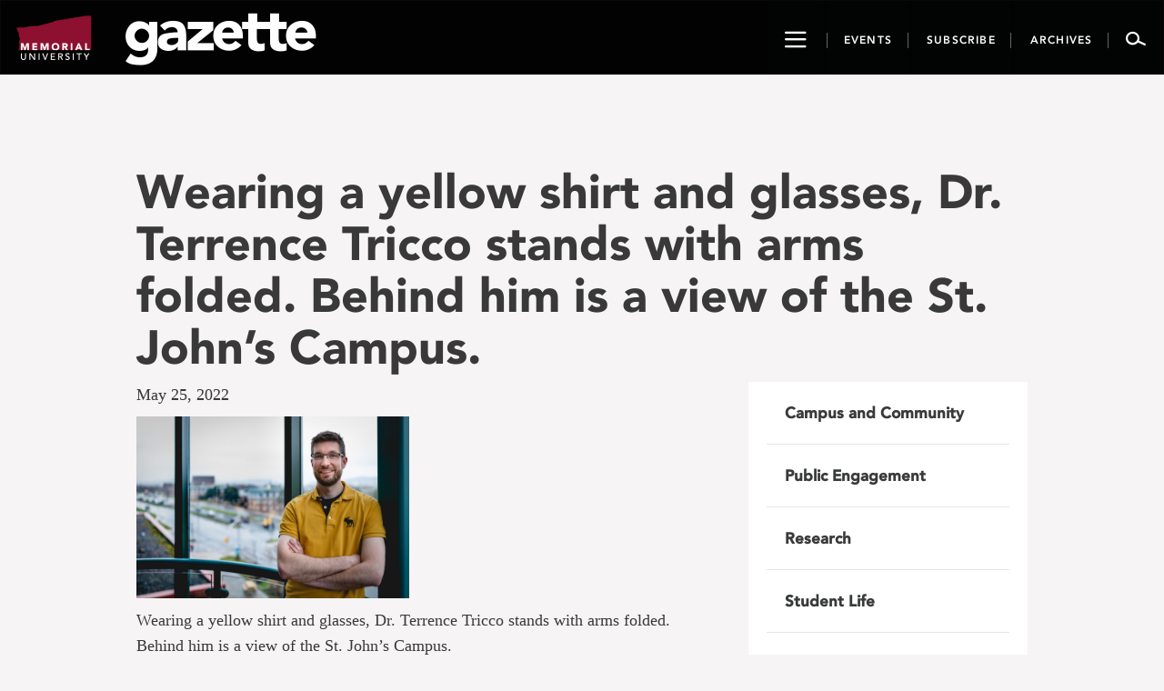

--- FILE ---
content_type: text/html; charset=UTF-8
request_url: https://gazette.mun.ca/research/innovative-partnership/attachment/220506-1448-terrence-tricco-1236/
body_size: 12200
content:
<!DOCTYPE html>
<html lang="en-CA">
<head >
    <meta charset="UTF-8"/>
    <meta http-equiv="X-UA-Compatible" content="IE=edge">
    <meta name="viewport" content="width=device-width, initial-scale=1.0">
    <link rel="pingback" href="https://gazette.mun.ca/xmlrpc.php"/>
	<meta name="author" content="jeffg"><meta name='robots' content='index, follow, max-image-preview:large, max-snippet:-1, max-video-preview:-1' />
	<style>img:is([sizes="auto" i], [sizes^="auto," i]) { contain-intrinsic-size: 3000px 1500px }</style>
	
<!-- Google Tag Manager for WordPress by gtm4wp.com -->
<script data-cfasync="false" data-pagespeed-no-defer>
	var gtm4wp_datalayer_name = "dataLayer";
	var dataLayer = dataLayer || [];
</script>
<!-- End Google Tag Manager for WordPress by gtm4wp.com -->
	<!-- This site is optimized with the Yoast SEO plugin v24.9 - https://yoast.com/wordpress/plugins/seo/ -->
	<title>Wearing a yellow shirt and glasses, Dr. Terrence Tricco stands with arms folded. Behind him is a view of the St. John&#039;s Campus. - Gazette - Memorial University of Newfoundland</title>
	<link rel="canonical" href="https://gazette.mun.ca/research/innovative-partnership/attachment/220506-1448-terrence-tricco-1236/" />
	<meta property="og:locale" content="en_US" />
	<meta property="og:type" content="article" />
	<meta property="og:title" content="Wearing a yellow shirt and glasses, Dr. Terrence Tricco stands with arms folded. Behind him is a view of the St. John&#039;s Campus. - Gazette - Memorial University of Newfoundland" />
	<meta property="og:description" content="Dr. Terrence Tricco" />
	<meta property="og:url" content="https://gazette.mun.ca/research/innovative-partnership/attachment/220506-1448-terrence-tricco-1236/" />
	<meta property="og:site_name" content="Gazette - Memorial University of Newfoundland" />
	<meta property="article:publisher" content="https://www.facebook.com/MemorialUniversity/" />
	<meta property="article:modified_time" content="2022-05-25T12:33:44+00:00" />
	<meta property="og:image" content="https://gazette.mun.ca/research/innovative-partnership/attachment/220506-1448-terrence-tricco-1236" />
	<meta property="og:image:width" content="2560" />
	<meta property="og:image:height" content="1707" />
	<meta property="og:image:type" content="image/jpeg" />
	<meta name="twitter:card" content="summary_large_image" />
	<meta name="twitter:site" content="@MemorialU" />
	<script type="application/ld+json" class="yoast-schema-graph">{"@context":"https://schema.org","@graph":[{"@type":"WebPage","@id":"https://gazette.mun.ca/research/innovative-partnership/attachment/220506-1448-terrence-tricco-1236/","url":"https://gazette.mun.ca/research/innovative-partnership/attachment/220506-1448-terrence-tricco-1236/","name":"Wearing a yellow shirt and glasses, Dr. Terrence Tricco stands with arms folded. Behind him is a view of the St. John's Campus. - Gazette - Memorial University of Newfoundland","isPartOf":{"@id":"https://gazette.mun.ca/#website"},"primaryImageOfPage":{"@id":"https://gazette.mun.ca/research/innovative-partnership/attachment/220506-1448-terrence-tricco-1236/#primaryimage"},"image":{"@id":"https://gazette.mun.ca/research/innovative-partnership/attachment/220506-1448-terrence-tricco-1236/#primaryimage"},"thumbnailUrl":"https://i0.wp.com/gazette.mun.ca/wp-content/uploads/2022/05/220506-1448-terrence-tricco-1236-scaled.jpg?fit=2560%2C1707&quality=100&ssl=1","datePublished":"2022-05-25T12:30:50+00:00","dateModified":"2022-05-25T12:33:44+00:00","breadcrumb":{"@id":"https://gazette.mun.ca/research/innovative-partnership/attachment/220506-1448-terrence-tricco-1236/#breadcrumb"},"inLanguage":"en-CA","potentialAction":[{"@type":"ReadAction","target":["https://gazette.mun.ca/research/innovative-partnership/attachment/220506-1448-terrence-tricco-1236/"]}]},{"@type":"ImageObject","inLanguage":"en-CA","@id":"https://gazette.mun.ca/research/innovative-partnership/attachment/220506-1448-terrence-tricco-1236/#primaryimage","url":"https://i0.wp.com/gazette.mun.ca/wp-content/uploads/2022/05/220506-1448-terrence-tricco-1236-scaled.jpg?fit=2560%2C1707&quality=100&ssl=1","contentUrl":"https://i0.wp.com/gazette.mun.ca/wp-content/uploads/2022/05/220506-1448-terrence-tricco-1236-scaled.jpg?fit=2560%2C1707&quality=100&ssl=1"},{"@type":"BreadcrumbList","@id":"https://gazette.mun.ca/research/innovative-partnership/attachment/220506-1448-terrence-tricco-1236/#breadcrumb","itemListElement":[{"@type":"ListItem","position":1,"name":"Home","item":"https://gazette.mun.ca/"},{"@type":"ListItem","position":2,"name":"Innovative partnership","item":"https://gazette.mun.ca/research/innovative-partnership/"},{"@type":"ListItem","position":3,"name":"Wearing a yellow shirt and glasses, Dr. Terrence Tricco stands with arms folded. Behind him is a view of the St. John&#8217;s Campus."}]},{"@type":"WebSite","@id":"https://gazette.mun.ca/#website","url":"https://gazette.mun.ca/","name":"Gazette - Memorial University of Newfoundland","description":"The Gazette is Memorial University’s official news site, featuring news and events from all Memorial campuses.","publisher":{"@id":"https://gazette.mun.ca/#organization"},"potentialAction":[{"@type":"SearchAction","target":{"@type":"EntryPoint","urlTemplate":"https://gazette.mun.ca/?s={search_term_string}"},"query-input":{"@type":"PropertyValueSpecification","valueRequired":true,"valueName":"search_term_string"}}],"inLanguage":"en-CA"},{"@type":"Organization","@id":"https://gazette.mun.ca/#organization","name":"Memorial University of Newfoundland","url":"https://gazette.mun.ca/","logo":{"@type":"ImageObject","inLanguage":"en-CA","@id":"https://gazette.mun.ca/#/schema/logo/image/","url":"https://i0.wp.com/gazette.mun.ca/wp-content/uploads/2019/05/logo.png?fit=365%2C231&quality=100&ssl=1","contentUrl":"https://i0.wp.com/gazette.mun.ca/wp-content/uploads/2019/05/logo.png?fit=365%2C231&quality=100&ssl=1","width":365,"height":231,"caption":"Memorial University of Newfoundland"},"image":{"@id":"https://gazette.mun.ca/#/schema/logo/image/"},"sameAs":["https://www.facebook.com/MemorialUniversity/","https://x.com/MemorialU","https://www.instagram.com/memorialuniversity/","https://www.youtube.com/user/MemorialUVideos"]}]}</script>
	<!-- / Yoast SEO plugin. -->


<link rel='dns-prefetch' href='//maxcdn.bootstrapcdn.com' />
<link rel='dns-prefetch' href='//static.addtoany.com' />
<link rel='dns-prefetch' href='//stats.wp.com' />
<link rel='dns-prefetch' href='//cdnjs.cloudflare.com' />
<link rel='dns-prefetch' href='//ajax.googleapis.com' />
<link rel='preconnect' href='//i0.wp.com' />
<link rel='preconnect' href='//c0.wp.com' />
<link rel="alternate" type="application/rss+xml" title="Gazette - Memorial University of Newfoundland &raquo; Feed" href="https://gazette.mun.ca/feed/" />
<link rel="alternate" type="application/rss+xml" title="Gazette - Memorial University of Newfoundland &raquo; Comments Feed" href="https://gazette.mun.ca/comments/feed/" />
<script type="text/javascript">
/* <![CDATA[ */
window._wpemojiSettings = {"baseUrl":"https:\/\/s.w.org\/images\/core\/emoji\/16.0.1\/72x72\/","ext":".png","svgUrl":"https:\/\/s.w.org\/images\/core\/emoji\/16.0.1\/svg\/","svgExt":".svg","source":{"concatemoji":"https:\/\/gazette.mun.ca\/wp-includes\/js\/wp-emoji-release.min.js?ver=6.8.3"}};
/*! This file is auto-generated */
!function(s,n){var o,i,e;function c(e){try{var t={supportTests:e,timestamp:(new Date).valueOf()};sessionStorage.setItem(o,JSON.stringify(t))}catch(e){}}function p(e,t,n){e.clearRect(0,0,e.canvas.width,e.canvas.height),e.fillText(t,0,0);var t=new Uint32Array(e.getImageData(0,0,e.canvas.width,e.canvas.height).data),a=(e.clearRect(0,0,e.canvas.width,e.canvas.height),e.fillText(n,0,0),new Uint32Array(e.getImageData(0,0,e.canvas.width,e.canvas.height).data));return t.every(function(e,t){return e===a[t]})}function u(e,t){e.clearRect(0,0,e.canvas.width,e.canvas.height),e.fillText(t,0,0);for(var n=e.getImageData(16,16,1,1),a=0;a<n.data.length;a++)if(0!==n.data[a])return!1;return!0}function f(e,t,n,a){switch(t){case"flag":return n(e,"\ud83c\udff3\ufe0f\u200d\u26a7\ufe0f","\ud83c\udff3\ufe0f\u200b\u26a7\ufe0f")?!1:!n(e,"\ud83c\udde8\ud83c\uddf6","\ud83c\udde8\u200b\ud83c\uddf6")&&!n(e,"\ud83c\udff4\udb40\udc67\udb40\udc62\udb40\udc65\udb40\udc6e\udb40\udc67\udb40\udc7f","\ud83c\udff4\u200b\udb40\udc67\u200b\udb40\udc62\u200b\udb40\udc65\u200b\udb40\udc6e\u200b\udb40\udc67\u200b\udb40\udc7f");case"emoji":return!a(e,"\ud83e\udedf")}return!1}function g(e,t,n,a){var r="undefined"!=typeof WorkerGlobalScope&&self instanceof WorkerGlobalScope?new OffscreenCanvas(300,150):s.createElement("canvas"),o=r.getContext("2d",{willReadFrequently:!0}),i=(o.textBaseline="top",o.font="600 32px Arial",{});return e.forEach(function(e){i[e]=t(o,e,n,a)}),i}function t(e){var t=s.createElement("script");t.src=e,t.defer=!0,s.head.appendChild(t)}"undefined"!=typeof Promise&&(o="wpEmojiSettingsSupports",i=["flag","emoji"],n.supports={everything:!0,everythingExceptFlag:!0},e=new Promise(function(e){s.addEventListener("DOMContentLoaded",e,{once:!0})}),new Promise(function(t){var n=function(){try{var e=JSON.parse(sessionStorage.getItem(o));if("object"==typeof e&&"number"==typeof e.timestamp&&(new Date).valueOf()<e.timestamp+604800&&"object"==typeof e.supportTests)return e.supportTests}catch(e){}return null}();if(!n){if("undefined"!=typeof Worker&&"undefined"!=typeof OffscreenCanvas&&"undefined"!=typeof URL&&URL.createObjectURL&&"undefined"!=typeof Blob)try{var e="postMessage("+g.toString()+"("+[JSON.stringify(i),f.toString(),p.toString(),u.toString()].join(",")+"));",a=new Blob([e],{type:"text/javascript"}),r=new Worker(URL.createObjectURL(a),{name:"wpTestEmojiSupports"});return void(r.onmessage=function(e){c(n=e.data),r.terminate(),t(n)})}catch(e){}c(n=g(i,f,p,u))}t(n)}).then(function(e){for(var t in e)n.supports[t]=e[t],n.supports.everything=n.supports.everything&&n.supports[t],"flag"!==t&&(n.supports.everythingExceptFlag=n.supports.everythingExceptFlag&&n.supports[t]);n.supports.everythingExceptFlag=n.supports.everythingExceptFlag&&!n.supports.flag,n.DOMReady=!1,n.readyCallback=function(){n.DOMReady=!0}}).then(function(){return e}).then(function(){var e;n.supports.everything||(n.readyCallback(),(e=n.source||{}).concatemoji?t(e.concatemoji):e.wpemoji&&e.twemoji&&(t(e.twemoji),t(e.wpemoji)))}))}((window,document),window._wpemojiSettings);
/* ]]> */
</script>
<link rel='stylesheet' id='timepiceker-style-css' href='https://gazette.mun.ca/wp-content/themes/memorialgazette/css/timepicker.css?ver=6.8.3' type='text/css' media='all' />
<link rel='stylesheet' id='bootstrap-style-css' href='//maxcdn.bootstrapcdn.com/bootstrap/3.3.7/css/bootstrap.min.css?ver=6.8.3' type='text/css' media='all' />
<link rel='stylesheet' id='font-css' href='https://gazette.mun.ca/wp-content/themes/memorialgazette/css/font.css?ver=6.8.3' type='text/css' media='all' />
<link rel='stylesheet' id='icon-css' href='https://gazette.mun.ca/wp-content/themes/memorialgazette/css/icon.css?ver=6.8.3' type='text/css' media='all' />
<link rel='stylesheet' id='froala-pkg-css' href='https://gazette.mun.ca/wp-content/themes/memorialgazette/includes/froala-editor/css/froala_editor.pkgd.min.css?ver=6.8.3' type='text/css' media='all' />
<link rel='stylesheet' id='font-awesome-css' href='//cdnjs.cloudflare.com/ajax/libs/font-awesome/4.4.0/css/font-awesome.min.css?ver=6.8.3' type='text/css' media='all' />
<link rel='stylesheet' id='main-style-css' href='https://gazette.mun.ca/wp-content/themes/memorialgazette/css/gazette.min.css?ver=6.8.3' type='text/css' media='all' />
<link rel='stylesheet' id='feedback-css' href='https://gazette.mun.ca/wp-content/themes/memorialgazette/includes/feedback/feedback.min.css?ver=6.8.3' type='text/css' media='all' />
<link rel='stylesheet' id='feedback-fonts-css' href='https://gazette.mun.ca/wp-content/themes/memorialgazette/includes/feedback/fonts.css?ver=6.8.3' type='text/css' media='all' />
<link rel='stylesheet' id='print-style-css' href='https://gazette.mun.ca/wp-content/themes/memorialgazette/css/print.css' type='text/css' media='print' />
<link rel='stylesheet' id='sbi_styles-css' href='https://gazette.mun.ca/wp-content/plugins/instagram-feed-pro/css/sbi-styles.min.css?ver=6.5.1' type='text/css' media='all' />
<style id='wp-emoji-styles-inline-css' type='text/css'>

	img.wp-smiley, img.emoji {
		display: inline !important;
		border: none !important;
		box-shadow: none !important;
		height: 1em !important;
		width: 1em !important;
		margin: 0 0.07em !important;
		vertical-align: -0.1em !important;
		background: none !important;
		padding: 0 !important;
	}
</style>
<link rel='stylesheet' id='wp-block-library-css' href='https://c0.wp.com/c/6.8.3/wp-includes/css/dist/block-library/style.min.css' type='text/css' media='all' />
<style id='classic-theme-styles-inline-css' type='text/css'>
/*! This file is auto-generated */
.wp-block-button__link{color:#fff;background-color:#32373c;border-radius:9999px;box-shadow:none;text-decoration:none;padding:calc(.667em + 2px) calc(1.333em + 2px);font-size:1.125em}.wp-block-file__button{background:#32373c;color:#fff;text-decoration:none}
</style>
<link rel='stylesheet' id='mediaelement-css' href='https://c0.wp.com/c/6.8.3/wp-includes/js/mediaelement/mediaelementplayer-legacy.min.css' type='text/css' media='all' />
<link rel='stylesheet' id='wp-mediaelement-css' href='https://c0.wp.com/c/6.8.3/wp-includes/js/mediaelement/wp-mediaelement.min.css' type='text/css' media='all' />
<style id='jetpack-sharing-buttons-style-inline-css' type='text/css'>
.jetpack-sharing-buttons__services-list{display:flex;flex-direction:row;flex-wrap:wrap;gap:0;list-style-type:none;margin:5px;padding:0}.jetpack-sharing-buttons__services-list.has-small-icon-size{font-size:12px}.jetpack-sharing-buttons__services-list.has-normal-icon-size{font-size:16px}.jetpack-sharing-buttons__services-list.has-large-icon-size{font-size:24px}.jetpack-sharing-buttons__services-list.has-huge-icon-size{font-size:36px}@media print{.jetpack-sharing-buttons__services-list{display:none!important}}.editor-styles-wrapper .wp-block-jetpack-sharing-buttons{gap:0;padding-inline-start:0}ul.jetpack-sharing-buttons__services-list.has-background{padding:1.25em 2.375em}
</style>
<style id='global-styles-inline-css' type='text/css'>
:root{--wp--preset--aspect-ratio--square: 1;--wp--preset--aspect-ratio--4-3: 4/3;--wp--preset--aspect-ratio--3-4: 3/4;--wp--preset--aspect-ratio--3-2: 3/2;--wp--preset--aspect-ratio--2-3: 2/3;--wp--preset--aspect-ratio--16-9: 16/9;--wp--preset--aspect-ratio--9-16: 9/16;--wp--preset--color--black: #000000;--wp--preset--color--cyan-bluish-gray: #abb8c3;--wp--preset--color--white: #ffffff;--wp--preset--color--pale-pink: #f78da7;--wp--preset--color--vivid-red: #cf2e2e;--wp--preset--color--luminous-vivid-orange: #ff6900;--wp--preset--color--luminous-vivid-amber: #fcb900;--wp--preset--color--light-green-cyan: #7bdcb5;--wp--preset--color--vivid-green-cyan: #00d084;--wp--preset--color--pale-cyan-blue: #8ed1fc;--wp--preset--color--vivid-cyan-blue: #0693e3;--wp--preset--color--vivid-purple: #9b51e0;--wp--preset--gradient--vivid-cyan-blue-to-vivid-purple: linear-gradient(135deg,rgba(6,147,227,1) 0%,rgb(155,81,224) 100%);--wp--preset--gradient--light-green-cyan-to-vivid-green-cyan: linear-gradient(135deg,rgb(122,220,180) 0%,rgb(0,208,130) 100%);--wp--preset--gradient--luminous-vivid-amber-to-luminous-vivid-orange: linear-gradient(135deg,rgba(252,185,0,1) 0%,rgba(255,105,0,1) 100%);--wp--preset--gradient--luminous-vivid-orange-to-vivid-red: linear-gradient(135deg,rgba(255,105,0,1) 0%,rgb(207,46,46) 100%);--wp--preset--gradient--very-light-gray-to-cyan-bluish-gray: linear-gradient(135deg,rgb(238,238,238) 0%,rgb(169,184,195) 100%);--wp--preset--gradient--cool-to-warm-spectrum: linear-gradient(135deg,rgb(74,234,220) 0%,rgb(151,120,209) 20%,rgb(207,42,186) 40%,rgb(238,44,130) 60%,rgb(251,105,98) 80%,rgb(254,248,76) 100%);--wp--preset--gradient--blush-light-purple: linear-gradient(135deg,rgb(255,206,236) 0%,rgb(152,150,240) 100%);--wp--preset--gradient--blush-bordeaux: linear-gradient(135deg,rgb(254,205,165) 0%,rgb(254,45,45) 50%,rgb(107,0,62) 100%);--wp--preset--gradient--luminous-dusk: linear-gradient(135deg,rgb(255,203,112) 0%,rgb(199,81,192) 50%,rgb(65,88,208) 100%);--wp--preset--gradient--pale-ocean: linear-gradient(135deg,rgb(255,245,203) 0%,rgb(182,227,212) 50%,rgb(51,167,181) 100%);--wp--preset--gradient--electric-grass: linear-gradient(135deg,rgb(202,248,128) 0%,rgb(113,206,126) 100%);--wp--preset--gradient--midnight: linear-gradient(135deg,rgb(2,3,129) 0%,rgb(40,116,252) 100%);--wp--preset--font-size--small: 13px;--wp--preset--font-size--medium: 20px;--wp--preset--font-size--large: 36px;--wp--preset--font-size--x-large: 42px;--wp--preset--spacing--20: 0.44rem;--wp--preset--spacing--30: 0.67rem;--wp--preset--spacing--40: 1rem;--wp--preset--spacing--50: 1.5rem;--wp--preset--spacing--60: 2.25rem;--wp--preset--spacing--70: 3.38rem;--wp--preset--spacing--80: 5.06rem;--wp--preset--shadow--natural: 6px 6px 9px rgba(0, 0, 0, 0.2);--wp--preset--shadow--deep: 12px 12px 50px rgba(0, 0, 0, 0.4);--wp--preset--shadow--sharp: 6px 6px 0px rgba(0, 0, 0, 0.2);--wp--preset--shadow--outlined: 6px 6px 0px -3px rgba(255, 255, 255, 1), 6px 6px rgba(0, 0, 0, 1);--wp--preset--shadow--crisp: 6px 6px 0px rgba(0, 0, 0, 1);}:where(.is-layout-flex){gap: 0.5em;}:where(.is-layout-grid){gap: 0.5em;}body .is-layout-flex{display: flex;}.is-layout-flex{flex-wrap: wrap;align-items: center;}.is-layout-flex > :is(*, div){margin: 0;}body .is-layout-grid{display: grid;}.is-layout-grid > :is(*, div){margin: 0;}:where(.wp-block-columns.is-layout-flex){gap: 2em;}:where(.wp-block-columns.is-layout-grid){gap: 2em;}:where(.wp-block-post-template.is-layout-flex){gap: 1.25em;}:where(.wp-block-post-template.is-layout-grid){gap: 1.25em;}.has-black-color{color: var(--wp--preset--color--black) !important;}.has-cyan-bluish-gray-color{color: var(--wp--preset--color--cyan-bluish-gray) !important;}.has-white-color{color: var(--wp--preset--color--white) !important;}.has-pale-pink-color{color: var(--wp--preset--color--pale-pink) !important;}.has-vivid-red-color{color: var(--wp--preset--color--vivid-red) !important;}.has-luminous-vivid-orange-color{color: var(--wp--preset--color--luminous-vivid-orange) !important;}.has-luminous-vivid-amber-color{color: var(--wp--preset--color--luminous-vivid-amber) !important;}.has-light-green-cyan-color{color: var(--wp--preset--color--light-green-cyan) !important;}.has-vivid-green-cyan-color{color: var(--wp--preset--color--vivid-green-cyan) !important;}.has-pale-cyan-blue-color{color: var(--wp--preset--color--pale-cyan-blue) !important;}.has-vivid-cyan-blue-color{color: var(--wp--preset--color--vivid-cyan-blue) !important;}.has-vivid-purple-color{color: var(--wp--preset--color--vivid-purple) !important;}.has-black-background-color{background-color: var(--wp--preset--color--black) !important;}.has-cyan-bluish-gray-background-color{background-color: var(--wp--preset--color--cyan-bluish-gray) !important;}.has-white-background-color{background-color: var(--wp--preset--color--white) !important;}.has-pale-pink-background-color{background-color: var(--wp--preset--color--pale-pink) !important;}.has-vivid-red-background-color{background-color: var(--wp--preset--color--vivid-red) !important;}.has-luminous-vivid-orange-background-color{background-color: var(--wp--preset--color--luminous-vivid-orange) !important;}.has-luminous-vivid-amber-background-color{background-color: var(--wp--preset--color--luminous-vivid-amber) !important;}.has-light-green-cyan-background-color{background-color: var(--wp--preset--color--light-green-cyan) !important;}.has-vivid-green-cyan-background-color{background-color: var(--wp--preset--color--vivid-green-cyan) !important;}.has-pale-cyan-blue-background-color{background-color: var(--wp--preset--color--pale-cyan-blue) !important;}.has-vivid-cyan-blue-background-color{background-color: var(--wp--preset--color--vivid-cyan-blue) !important;}.has-vivid-purple-background-color{background-color: var(--wp--preset--color--vivid-purple) !important;}.has-black-border-color{border-color: var(--wp--preset--color--black) !important;}.has-cyan-bluish-gray-border-color{border-color: var(--wp--preset--color--cyan-bluish-gray) !important;}.has-white-border-color{border-color: var(--wp--preset--color--white) !important;}.has-pale-pink-border-color{border-color: var(--wp--preset--color--pale-pink) !important;}.has-vivid-red-border-color{border-color: var(--wp--preset--color--vivid-red) !important;}.has-luminous-vivid-orange-border-color{border-color: var(--wp--preset--color--luminous-vivid-orange) !important;}.has-luminous-vivid-amber-border-color{border-color: var(--wp--preset--color--luminous-vivid-amber) !important;}.has-light-green-cyan-border-color{border-color: var(--wp--preset--color--light-green-cyan) !important;}.has-vivid-green-cyan-border-color{border-color: var(--wp--preset--color--vivid-green-cyan) !important;}.has-pale-cyan-blue-border-color{border-color: var(--wp--preset--color--pale-cyan-blue) !important;}.has-vivid-cyan-blue-border-color{border-color: var(--wp--preset--color--vivid-cyan-blue) !important;}.has-vivid-purple-border-color{border-color: var(--wp--preset--color--vivid-purple) !important;}.has-vivid-cyan-blue-to-vivid-purple-gradient-background{background: var(--wp--preset--gradient--vivid-cyan-blue-to-vivid-purple) !important;}.has-light-green-cyan-to-vivid-green-cyan-gradient-background{background: var(--wp--preset--gradient--light-green-cyan-to-vivid-green-cyan) !important;}.has-luminous-vivid-amber-to-luminous-vivid-orange-gradient-background{background: var(--wp--preset--gradient--luminous-vivid-amber-to-luminous-vivid-orange) !important;}.has-luminous-vivid-orange-to-vivid-red-gradient-background{background: var(--wp--preset--gradient--luminous-vivid-orange-to-vivid-red) !important;}.has-very-light-gray-to-cyan-bluish-gray-gradient-background{background: var(--wp--preset--gradient--very-light-gray-to-cyan-bluish-gray) !important;}.has-cool-to-warm-spectrum-gradient-background{background: var(--wp--preset--gradient--cool-to-warm-spectrum) !important;}.has-blush-light-purple-gradient-background{background: var(--wp--preset--gradient--blush-light-purple) !important;}.has-blush-bordeaux-gradient-background{background: var(--wp--preset--gradient--blush-bordeaux) !important;}.has-luminous-dusk-gradient-background{background: var(--wp--preset--gradient--luminous-dusk) !important;}.has-pale-ocean-gradient-background{background: var(--wp--preset--gradient--pale-ocean) !important;}.has-electric-grass-gradient-background{background: var(--wp--preset--gradient--electric-grass) !important;}.has-midnight-gradient-background{background: var(--wp--preset--gradient--midnight) !important;}.has-small-font-size{font-size: var(--wp--preset--font-size--small) !important;}.has-medium-font-size{font-size: var(--wp--preset--font-size--medium) !important;}.has-large-font-size{font-size: var(--wp--preset--font-size--large) !important;}.has-x-large-font-size{font-size: var(--wp--preset--font-size--x-large) !important;}
:where(.wp-block-post-template.is-layout-flex){gap: 1.25em;}:where(.wp-block-post-template.is-layout-grid){gap: 1.25em;}
:where(.wp-block-columns.is-layout-flex){gap: 2em;}:where(.wp-block-columns.is-layout-grid){gap: 2em;}
:root :where(.wp-block-pullquote){font-size: 1.5em;line-height: 1.6;}
</style>
<link rel='stylesheet' id='justifiedGallery-css' href='https://gazette.mun.ca/wp-content/plugins/flickr-justified-gallery/css/justifiedGallery.min.css?ver=v3.6' type='text/css' media='all' />
<link rel='stylesheet' id='flickrJustifiedGalleryWPPlugin-css' href='https://gazette.mun.ca/wp-content/plugins/flickr-justified-gallery/css/flickrJustifiedGalleryWPPlugin.css?ver=v3.6' type='text/css' media='all' />
<link rel='stylesheet' id='colorbox-css' href='https://gazette.mun.ca/wp-content/plugins/flickr-justified-gallery/lightboxes/colorbox/colorbox.css?ver=6.8.3' type='text/css' media='all' />
<link rel='stylesheet' id='swipebox-css' href='https://gazette.mun.ca/wp-content/plugins/flickr-justified-gallery/lightboxes/swipebox/css/swipebox.min.css?ver=6.8.3' type='text/css' media='all' />
<link rel='stylesheet' id='photoEssayStyle-css' href='https://gazette.mun.ca/wp-content/plugins/gazette-photo-essay/css/style.css?ver=6.8.3' type='text/css' media='all' />
<link rel='stylesheet' id='dashicons-css' href='https://c0.wp.com/c/6.8.3/wp-includes/css/dashicons.min.css' type='text/css' media='all' />
<link rel='stylesheet' id='jquery-style-css' href='//ajax.googleapis.com/ajax/libs/jqueryui/1.8.2/themes/smoothness/jquery-ui.css?ver=6.8.3' type='text/css' media='all' />
<link rel='stylesheet' id='addtoany-css' href='https://gazette.mun.ca/wp-content/plugins/add-to-any/addtoany.min.css?ver=1.16' type='text/css' media='all' />
<script type="text/javascript" src="https://c0.wp.com/c/6.8.3/wp-includes/js/jquery/jquery.min.js" id="jquery-core-js"></script>
<script type="text/javascript" src="https://c0.wp.com/c/6.8.3/wp-includes/js/jquery/jquery-migrate.min.js" id="jquery-migrate-js"></script>
<script type="text/javascript" id="addtoany-core-js-before">
/* <![CDATA[ */
window.a2a_config=window.a2a_config||{};a2a_config.callbacks=[];a2a_config.overlays=[];a2a_config.templates={};a2a_localize = {
	Share: "Share",
	Save: "Save",
	Subscribe: "Subscribe",
	Email: "Email",
	Bookmark: "Bookmark",
	ShowAll: "Show All",
	ShowLess: "Show less",
	FindServices: "Find service(s)",
	FindAnyServiceToAddTo: "Instantly find any service to add to",
	PoweredBy: "Powered by",
	ShareViaEmail: "Share via email",
	SubscribeViaEmail: "Subscribe via email",
	BookmarkInYourBrowser: "Bookmark in your browser",
	BookmarkInstructions: "Press Ctrl+D or \u2318+D to bookmark this page",
	AddToYourFavorites: "Add to your favourites",
	SendFromWebOrProgram: "Send from any email address or email program",
	EmailProgram: "Email program",
	More: "More&#8230;",
	ThanksForSharing: "Thanks for sharing!",
	ThanksForFollowing: "Thanks for following!"
};
/* ]]> */
</script>
<script type="text/javascript" defer src="https://static.addtoany.com/menu/page.js" id="addtoany-core-js"></script>
<script type="text/javascript" defer src="https://gazette.mun.ca/wp-content/plugins/add-to-any/addtoany.min.js?ver=1.1" id="addtoany-jquery-js"></script>
<link rel="https://api.w.org/" href="https://gazette.mun.ca/wp-json/" /><link rel="alternate" title="JSON" type="application/json" href="https://gazette.mun.ca/wp-json/wp/v2/media/68435" /><link rel="EditURI" type="application/rsd+xml" title="RSD" href="https://gazette.mun.ca/xmlrpc.php?rsd" />
<meta name="generator" content="WordPress 6.8.3" />
<link rel='shortlink' href='https://gazette.mun.ca/?p=68435' />
<link rel="alternate" title="oEmbed (JSON)" type="application/json+oembed" href="https://gazette.mun.ca/wp-json/oembed/1.0/embed?url=https%3A%2F%2Fgazette.mun.ca%2Fresearch%2Finnovative-partnership%2Fattachment%2F220506-1448-terrence-tricco-1236%2F" />
<link rel="alternate" title="oEmbed (XML)" type="text/xml+oembed" href="https://gazette.mun.ca/wp-json/oembed/1.0/embed?url=https%3A%2F%2Fgazette.mun.ca%2Fresearch%2Finnovative-partnership%2Fattachment%2F220506-1448-terrence-tricco-1236%2F&#038;format=xml" />
	<style>img#wpstats{display:none}</style>
		
<!-- Google Tag Manager for WordPress by gtm4wp.com -->
<!-- GTM Container placement set to manual -->
<script data-cfasync="false" data-pagespeed-no-defer type="text/javascript">
	var dataLayer_content = {"pageTitle":"Wearing a yellow shirt and glasses, Dr. Terrence Tricco stands with arms folded. Behind him is a view of the St. John&#039;s Campus. - Gazette - Memorial University of Newfoundland","pagePostType":"attachment","pagePostType2":"single-attachment","pagePostAuthor":"Jeff Green","browserName":"","browserVersion":"","browserEngineName":"","browserEngineVersion":"","osName":"","osVersion":"","deviceType":"bot","deviceManufacturer":"","deviceModel":""};
	dataLayer.push( dataLayer_content );
</script>
<script data-cfasync="false">
(function(w,d,s,l,i){w[l]=w[l]||[];w[l].push({'gtm.start':
new Date().getTime(),event:'gtm.js'});var f=d.getElementsByTagName(s)[0],
j=d.createElement(s),dl=l!='dataLayer'?'&l='+l:'';j.async=true;j.src=
'//www.googletagmanager.com/gtm.'+'js?id='+i+dl;f.parentNode.insertBefore(j,f);
})(window,document,'script','dataLayer','GTM-TB37L6');
</script>
<!-- End Google Tag Manager -->
<!-- End Google Tag Manager for WordPress by gtm4wp.com --><link rel="icon" href="https://i0.wp.com/gazette.mun.ca/wp-content/uploads/2020/05/favicon-32x32-1.png?fit=32%2C32&#038;quality=100&#038;ssl=1" sizes="32x32" />
<link rel="icon" href="https://i0.wp.com/gazette.mun.ca/wp-content/uploads/2020/05/favicon-32x32-1.png?fit=32%2C32&#038;quality=100&#038;ssl=1" sizes="192x192" />
<link rel="apple-touch-icon" href="https://i0.wp.com/gazette.mun.ca/wp-content/uploads/2020/05/favicon-32x32-1.png?fit=32%2C32&#038;quality=100&#038;ssl=1" />
<meta name="msapplication-TileImage" content="https://i0.wp.com/gazette.mun.ca/wp-content/uploads/2020/05/favicon-32x32-1.png?fit=32%2C32&#038;quality=100&#038;ssl=1" />
</head>

<body class="attachment wp-singular attachment-template-default single single-attachment postid-68435 attachmentid-68435 attachment-jpeg wp-theme-memorialgazette">

<!-- GTM Container placement set to manual -->
<!-- Google Tag Manager (noscript) -->
				<noscript><iframe src="https://www.googletagmanager.com/ns.html?id=GTM-TB37L6" height="0" width="0" style="display:none;visibility:hidden" aria-hidden="true"></iframe></noscript>
<!-- End Google Tag Manager (noscript) --><i class="p-m-logo"></i>
<i class="p-g-logo"></i>
<a class="sr-only" href="#story">Go to page content</a>

<nav id="navbar-go" class="navbar navbar-default navbar-inverse">
    <div class="container-fluid">
        <div class="navbar-header">
            <button type="button" class="showNav navControl navbar-btn navbar-toggle navbar-toggle-mobile">
                <span class="sr-only">Toggle navigation</span>
                <span class="icon-hamburger2"></span>
            </button>
            <a class="navbar-brand icon-munlogo-a" href="http://www.mun.ca" target="_blank">
                <span class="icon-munlogo"></span>
            </a>
            <a class="navbar-brand munlogo-desktop" href="http://www.mun.ca" target="_blank"></a>
            <a class="navbar-brand icon-gazette-a" href="https://gazette.mun.ca">
                <span class="icon-gazette"></span>
            </a>
            <button type="button" class="navbar-btn navbar-search navbar-search-mobile navControl">
                <span class="icon-search2"></span>
            </button>
            <div class="desktop-btn">
                <button type="button" data-target="#navbar-go-collapse"
                        class="showNav navControl navbar-btn ">
                    <span class="sr-only">Toggle navigation</span>
                    <span class="icon-hamburger2"></span>
                </button>
                <a href="https://gazette.mun.ca/events/">
                    <button type="button" class="navbar-btn nb-event">

                        <span class="header-button-text events-button-text">Events</span>

                    </button>
                </a>
                <a href="https://gazette.mun.ca/subscribe/">
                    <button type="button" class="navbar-btn nb-subscribe">

                        <span class="header-button-text">Subscribe</span>

                    </button>
                </a>
                <a href="https://gazette.mun.ca/archives">
                    <button type="button" class="navbar-btn nb-archive">

                        <span class="header-button-text">Archives</span>

                    </button>
                </a>
                <button type="button" class="navbar-btn navbar-search navControl">
                    <span class="icon-search2"></span>
                </button>
            </div>
        </div>


    </div>
</nav>

<div id="navbar-go-search" class="closed">
    <div class="container drop-container" id="drop-search-container">
        <div class="row">
            <div class="col-sm-6 col-sm-offset-3">
                <div class="search-container">
					<form role="search" method="get" class="search-form" action="https://gazette.mun.ca/">
				<label>
					<span class="screen-reader-text">Search for:</span>
					<input type="search" class="search-field" placeholder="Search &hellip;" value="" name="s" />
				</label>
				<input type="submit" class="search-submit" value="Search" />
			</form>                    <span class="search-help">Enter to Search</span>
                </div>
            </div>
        </div>
    </div>
    <div class="container drop-container" id="drop-nav-container">

        <a class="sr-only showNav " href="#">Close Navigation</a>
        <div class="row">
            <div class="col-md-4 col-sm-4">
                <span>News</span>

				<div class="menu-top-news-container"><ul id="menu-top-news" class="menu"><li id="menu-item-175" class="menu-item menu-item-type-post_type menu-item-object-page menu-item-has-children menu-item-175"><a href="https://gazette.mun.ca/campus-and-community/">Campus and Community</a>
<ul class="sub-menu">
	<li id="menu-item-813" class="menu-item menu-item-type-post_type menu-item-object-page menu-item-813"><a href="https://gazette.mun.ca/campus-and-community/employee-news/">Employee News</a></li>
	<li id="menu-item-178" class="menu-item menu-item-type-post_type menu-item-object-page menu-item-178"><a href="https://gazette.mun.ca/campus-and-community/obituaries/">Obituaries</a></li>
</ul>
</li>
<li id="menu-item-180" class="menu-item menu-item-type-post_type menu-item-object-page menu-item-180"><a href="https://gazette.mun.ca/public-engagement/">Public Engagement</a></li>
<li id="menu-item-181" class="menu-item menu-item-type-post_type menu-item-object-page menu-item-has-children menu-item-181"><a href="https://gazette.mun.ca/research/">Research</a>
<ul class="sub-menu">
	<li id="menu-item-3607" class="menu-item menu-item-type-post_type menu-item-object-page menu-item-3607"><a href="https://gazette.mun.ca/research/books-at-memorial/">Books at Memorial</a></li>
</ul>
</li>
<li id="menu-item-33590" class="menu-item menu-item-type-post_type menu-item-object-page menu-item-33590"><a href="https://gazette.mun.ca/special-features/">Special Features</a></li>
<li id="menu-item-182" class="menu-item menu-item-type-post_type menu-item-object-page menu-item-182"><a href="https://gazette.mun.ca/student-life/">Student Life</a></li>
<li id="menu-item-183" class="menu-item menu-item-type-post_type menu-item-object-page menu-item-183"><a href="https://gazette.mun.ca/teaching-and-learning/">Teaching and Learning</a></li>
</ul></div>            </div>
            <div class="col-md-4 col-sm-4">
                <span>Events</span>
                <ul>
                    <li><a href="https://gazette.mun.ca/events/#event-listing">Events Calendar</a></li>
                    <li><a href="https://gazette.mun.ca/events/#event-submit">Events Submission Form</a></li>
                </ul>
            </div>
            <!-- <div class="col-md-3 col-sm-3">
                                <span>Submissions</span>
                                                         </div> -->
            <div class="col-md-4 col-sm-4">
                <span>About</span>
                <ul>
                    <li><a href="https://gazette.mun.ca/about/">About The Gazette</a></li>
                    <li><a href="https://gazette.mun.ca/guidelines/">Editorial Guidelines</a></li>
                    <li><a href="https://gazette.mun.ca/subscribe/">Subscribe</a></li>
                    <li><a href="https://gazette.mun.ca/contact/contributors">Contributors</a></li>
                    <li><a href="https://gazette.mun.ca/contact/">Contact</a></li>
                </ul>
            </div>
        </div>
    </div>

</div>
		<div id="main-container"
			 class="container single- lg-980">
			<a name="story"></a>
			<div
				class="row ">
				<div class="col-md-12">
					<section id="story-title">
						<h1 tabindex='0'>Wearing a yellow shirt and glasses, Dr. Terrence Tricco stands with arms folded. Behind him is a view of the St. John&#8217;s Campus.</h1>
											</section>
				</div>
			</div>

			<div class="row under-heading">
				<div class="col-md-8">

						<div
		class=" go-category bc-">
			</div>
	
					<p class="full-story-date" tabindex="0">May 25, 2022</p>

					<p class="author">
	</p>

					
					<div class="story-content" tabindex="0">
						<p class="attachment"><a href="https://i0.wp.com/gazette.mun.ca/wp-content/uploads/2022/05/220506-1448-terrence-tricco-1236-scaled.jpg?quality=100&#038;ssl=1"><img fetchpriority="high" decoding="async" width="300" height="200" src="https://i0.wp.com/gazette.mun.ca/wp-content/uploads/2022/05/220506-1448-terrence-tricco-1236-scaled.jpg?fit=300%2C200&amp;quality=100&amp;ssl=1" class="attachment-medium size-medium" alt="Wearing a yellow shirt and glasses, Dr. Terrence Tricco stands with arms folded. Behind him is a view of the St. John&#039;s Campus." srcset="https://i0.wp.com/gazette.mun.ca/wp-content/uploads/2022/05/220506-1448-terrence-tricco-1236-scaled.jpg?w=2560&amp;quality=100&amp;ssl=1 2560w, https://i0.wp.com/gazette.mun.ca/wp-content/uploads/2022/05/220506-1448-terrence-tricco-1236-scaled.jpg?w=1536&amp;quality=100&amp;ssl=1 1536w, https://i0.wp.com/gazette.mun.ca/wp-content/uploads/2022/05/220506-1448-terrence-tricco-1236-scaled.jpg?w=2304&amp;quality=100&amp;ssl=1 2304w" sizes="(max-width: 300px) 100vw, 300px" /></a></p>
<p>Wearing a yellow shirt and glasses, Dr. Terrence Tricco stands with arms folded. Behind him is a view of the St. John&#8217;s Campus.</p>
<div class="addtoany_share_save_container addtoany_content addtoany_content_bottom"><div class="a2a_kit a2a_kit_size_32 addtoany_list" data-a2a-url="https://gazette.mun.ca/research/innovative-partnership/attachment/220506-1448-terrence-tricco-1236/" data-a2a-title="Wearing a yellow shirt and glasses, Dr. Terrence Tricco stands with arms folded. Behind him is a view of the St. John’s Campus."><a class="a2a_button_facebook" href="https://www.addtoany.com/add_to/facebook?linkurl=https%3A%2F%2Fgazette.mun.ca%2Fresearch%2Finnovative-partnership%2Fattachment%2F220506-1448-terrence-tricco-1236%2F&amp;linkname=Wearing%20a%20yellow%20shirt%20and%20glasses%2C%20Dr.%20Terrence%20Tricco%20stands%20with%20arms%20folded.%20Behind%20him%20is%20a%20view%20of%20the%20St.%20John%E2%80%99s%20Campus." title="Facebook" rel="nofollow noopener" target="_blank"></a><a class="a2a_button_twitter" href="https://www.addtoany.com/add_to/twitter?linkurl=https%3A%2F%2Fgazette.mun.ca%2Fresearch%2Finnovative-partnership%2Fattachment%2F220506-1448-terrence-tricco-1236%2F&amp;linkname=Wearing%20a%20yellow%20shirt%20and%20glasses%2C%20Dr.%20Terrence%20Tricco%20stands%20with%20arms%20folded.%20Behind%20him%20is%20a%20view%20of%20the%20St.%20John%E2%80%99s%20Campus." title="Twitter" rel="nofollow noopener" target="_blank"></a><a class="a2a_button_linkedin" href="https://www.addtoany.com/add_to/linkedin?linkurl=https%3A%2F%2Fgazette.mun.ca%2Fresearch%2Finnovative-partnership%2Fattachment%2F220506-1448-terrence-tricco-1236%2F&amp;linkname=Wearing%20a%20yellow%20shirt%20and%20glasses%2C%20Dr.%20Terrence%20Tricco%20stands%20with%20arms%20folded.%20Behind%20him%20is%20a%20view%20of%20the%20St.%20John%E2%80%99s%20Campus." title="LinkedIn" rel="nofollow noopener" target="_blank"></a><a class="a2a_button_reddit" href="https://www.addtoany.com/add_to/reddit?linkurl=https%3A%2F%2Fgazette.mun.ca%2Fresearch%2Finnovative-partnership%2Fattachment%2F220506-1448-terrence-tricco-1236%2F&amp;linkname=Wearing%20a%20yellow%20shirt%20and%20glasses%2C%20Dr.%20Terrence%20Tricco%20stands%20with%20arms%20folded.%20Behind%20him%20is%20a%20view%20of%20the%20St.%20John%E2%80%99s%20Campus." title="Reddit" rel="nofollow noopener" target="_blank"></a><a class="a2a_dd addtoany_share_save addtoany_share" href="https://www.addtoany.com/share"></a></div></div>					</div>

					
					<hr/>

					<div class="story-tags" tabindex="0">
											</div>

					<p>To receive news from Memorial in your inbox, <a
							href="https://gazette.mun.ca/subscribe">subscribe to
							Gazette Now</a>.</p>

				</div>
				<div class="col-md-4 hidden-xs hidden-sm">
					<section id="sidebar">
						
						<div class="widget categories-widget" aria-hidden="true">
							<div class="menu-sidemenu-container"><ul id="menu-sidemenu" class="menu"><li id="menu-item-153" class="cat-1 menu-item menu-item-type-post_type menu-item-object-page menu-item-has-children menu-item-153"><a href="https://gazette.mun.ca/campus-and-community/">Campus and Community</a>
<ul class="sub-menu">
	<li id="menu-item-430" class="menu-item menu-item-type-post_type menu-item-object-page menu-item-430"><a href="https://gazette.mun.ca/campus-and-community/employee-news/">Employee News</a></li>
	<li id="menu-item-156" class="menu-item menu-item-type-post_type menu-item-object-page menu-item-156"><a href="https://gazette.mun.ca/campus-and-community/obituaries/">Obituaries</a></li>
</ul>
</li>
<li id="menu-item-158" class="cat-2 menu-item menu-item-type-post_type menu-item-object-page menu-item-158"><a href="https://gazette.mun.ca/public-engagement/">Public Engagement</a></li>
<li id="menu-item-161" class="cat-3 menu-item menu-item-type-post_type menu-item-object-page menu-item-has-children menu-item-161"><a href="https://gazette.mun.ca/research/">Research</a>
<ul class="sub-menu">
	<li id="menu-item-3605" class="menu-item menu-item-type-post_type menu-item-object-page menu-item-3605"><a href="https://gazette.mun.ca/research/books-at-memorial/">Books at Memorial</a></li>
</ul>
</li>
<li id="menu-item-164" class="cat-4 menu-item menu-item-type-post_type menu-item-object-page menu-item-164"><a href="https://gazette.mun.ca/student-life/">Student Life</a></li>
<li id="menu-item-166" class="cat-5 menu-item menu-item-type-post_type menu-item-object-page menu-item-166"><a href="https://gazette.mun.ca/teaching-and-learning/">Teaching and Learning</a></li>
</ul></div><div class="menu-sidemenu-container">
<ul class="menu">
    <li id="menu-item-sf"
        class="cat-1 menu-item menu-item-type-post_type menu-item-object-page menu-item-has-children menu-item-spec-feat"><a
            href="https://gazette.mun.ca/special-features">Special Features</a>
        <ul class="sub-menu" style="display: none;padding-top: 0px; margin-top: -9px; padding-bottom: 20px; margin-bottom: 0px;">
                            <li  class="menu-item menu-item-type-post_type menu-item-object-page "><a
                        href="https://gazette.mun.ca/special-features/class-of-2025/">Class of 2025</a></li>
                                <li  class="menu-item menu-item-type-post_type menu-item-object-page "><a
                        href="https://gazette.mun.ca/special-features/100th-anniversary/">100th Anniversary</a></li>
                                <li  class="menu-item menu-item-type-post_type menu-item-object-page "><a
                        href="https://gazette.mun.ca/special-features/class-of-2024/">Class of 2024</a></li>
                                <li  class="menu-item menu-item-type-post_type menu-item-object-page "><a
                        href="https://gazette.mun.ca/special-features/class-of-2023/">Class of 2023</a></li>
                                <li  class="menu-item menu-item-type-post_type menu-item-object-page "><a
                        href="https://gazette.mun.ca/special-features/class_of_2022/">Class of 2022</a></li>
                                <li  class="menu-item menu-item-type-post_type menu-item-object-page "><a
                        href="https://gazette.mun.ca/special-features/class_of_2021/">Class of 2021</a></li>
                            
        </ul>
    </li>
</ul>
</div>
						</div>

						
						
					</section>
				</div>
			</div>
		</div> <!-- main container -->

		<hr class="latest-news-hr"/>

		<div class="container latest-news-container">

				<h1 class="text-center">Latest News</h1>
	

	<div class="row row-search latest-news-story">
		<div class="col-md-6 col-sm-6 col-xs-12 latest-news-image">
			<a href="https://gazette.mun.ca/campus-and-community/living-wall/" class="">
				<img width="800" height="400" src="https://i0.wp.com/gazette.mun.ca/wp-content/uploads/2026/01/Green-wall.jpeg?resize=800%2C400&amp;quality=100&amp;ssl=1" class="img-responsive wp-post-image" alt="" decoding="async" />
			</a>
		</div>
		<div class="col-md-6 col-sm-6 col-xs-12 latest-news-info">
			<p><span class="story-date">Jan. 23, 2026</span></p>
			<p class="story-title"><a href="https://gazette.mun.ca/campus-and-community/living-wall/" class="search-title">Living wall </a>
			</p>
			<p class="sub-content">In pictures: discover the life growing under the Geo Centre's roof			</p>
		</div>
	</div>
		<div class="row row-search latest-news-story">
		<div class="col-md-6 col-sm-6 col-xs-12 latest-news-image">
			<a href="https://gazette.mun.ca/campus-and-community/this-is-what-we-do/" class="">
				<img width="800" height="400" src="https://i0.wp.com/gazette.mun.ca/wp-content/uploads/2026/01/Screenshot_9-12-2025_155922_dfbarnes.com_-e1768593944112.jpeg?resize=800%2C400&amp;quality=100&amp;ssl=1" class="img-responsive wp-post-image" alt="" decoding="async" />
			</a>
		</div>
		<div class="col-md-6 col-sm-6 col-xs-12 latest-news-info">
			<p><span class="story-date">Jan. 21, 2026</span></p>
			<p class="story-title"><a href="https://gazette.mun.ca/campus-and-community/this-is-what-we-do/" class="search-title">&#8216;This is what we do&#8217; </a>
			</p>
			<p class="sub-content">Tetra Society champion recognized for decades of support for disabled community			</p>
		</div>
	</div>
		<div class="row row-search latest-news-story">
		<div class="col-md-6 col-sm-6 col-xs-12 latest-news-image">
			<a href="https://gazette.mun.ca/research/guide-and-grow/" class="">
				<img width="800" height="400" src="https://i0.wp.com/gazette.mun.ca/wp-content/uploads/2026/01/NewLeadership_20231012_0004-e1768318766908.jpg?resize=800%2C400&amp;quality=100&amp;ssl=1" class="img-responsive wp-post-image" alt="Dr. Rod Russell is seen wearing a light coloured shirt, tie and blue suit." decoding="async" loading="lazy" />
			</a>
		</div>
		<div class="col-md-6 col-sm-6 col-xs-12 latest-news-info">
			<p><span class="story-date">Jan. 19, 2026</span></p>
			<p class="story-title"><a href="https://gazette.mun.ca/research/guide-and-grow/" class="search-title">‘Guide and grow’ </a>
			</p>
			<p class="sub-content">Interim associate vice-president (research) appointed			</p>
		</div>
	</div>
		<div class="row row-search latest-news-story">
		<div class="col-md-6 col-sm-6 col-xs-12 latest-news-image">
			<a href="https://gazette.mun.ca/research/representation-matters/" class="">
				<img width="800" height="400" src="https://i0.wp.com/gazette.mun.ca/wp-content/uploads/2026/01/250724-152046-RZ7_0206-115-25105-BioChem-Gender-Parity.jpg?resize=800%2C400&amp;quality=100&amp;ssl=1" class="img-responsive wp-post-image" alt="Drs. Mark Berry, Scott Harding, Sherri Christian, Valerie Booth and Amy Todd, faculty members in Memorial University’s Human Biosciences department." decoding="async" loading="lazy" />
			</a>
		</div>
		<div class="col-md-6 col-sm-6 col-xs-12 latest-news-info">
			<p><span class="story-date">Jan. 19, 2026</span></p>
			<p class="story-title"><a href="https://gazette.mun.ca/research/representation-matters/" class="search-title">Representation matters </a>
			</p>
			<p class="sub-content">Human Biosciences makes major gains in gender parity, diversity during four‑year study			</p>
		</div>
	</div>
		<div class="row row-search latest-news-story">
		<div class="col-md-6 col-sm-6 col-xs-12 latest-news-image">
			<a href="https://gazette.mun.ca/campus-and-community/i-can-do-that/" class="">
				<img width="800" height="400" src="https://i0.wp.com/gazette.mun.ca/wp-content/uploads/2025/12/251127-140424-RZ7_6657-017-25004-Thomas-Osmond-scaled-e1768567711235.jpg?resize=800%2C400&amp;quality=100&amp;ssl=1" class="img-responsive wp-post-image" alt="A young man in a blue button up shirt is resting an arm on a window sill in front of a large window. A building is visible in the background." decoding="async" loading="lazy" srcset="https://i0.wp.com/gazette.mun.ca/wp-content/uploads/2025/12/251127-140424-RZ7_6657-017-25004-Thomas-Osmond-scaled-e1768567711235.jpg?w=2550&amp;quality=100&amp;ssl=1 2550w, https://i0.wp.com/gazette.mun.ca/wp-content/uploads/2025/12/251127-140424-RZ7_6657-017-25004-Thomas-Osmond-scaled-e1768567711235.jpg?w=1536&amp;quality=100&amp;ssl=1 1536w, https://i0.wp.com/gazette.mun.ca/wp-content/uploads/2025/12/251127-140424-RZ7_6657-017-25004-Thomas-Osmond-scaled-e1768567711235.jpg?w=2304&amp;quality=100&amp;ssl=1 2304w" sizes="auto, (max-width: 800px) 100vw, 800px" />
			</a>
		</div>
		<div class="col-md-6 col-sm-6 col-xs-12 latest-news-info">
			<p><span class="story-date">Jan. 16, 2026</span></p>
			<p class="story-title"><a href="https://gazette.mun.ca/campus-and-community/i-can-do-that/" class="search-title">&#8216;I can do that&#8217; </a>
			</p>
			<p class="sub-content">President Morrison recognizes Medicine 3D lab technician for exceptional service			</p>
		</div>
	</div>
		<div class="row row-search latest-news-story">
		<div class="col-md-6 col-sm-6 col-xs-12 latest-news-image">
			<a href="https://gazette.mun.ca/campus-and-community/stellar-leaders/" class="">
				<img width="800" height="400" src="https://i0.wp.com/gazette.mun.ca/wp-content/uploads/2025/04/Brendan-Head-Shot-scaled-e1768244665729.jpg?resize=800%2C400&amp;quality=100&amp;ssl=1" class="img-responsive wp-post-image" alt="" decoding="async" loading="lazy" srcset="https://i0.wp.com/gazette.mun.ca/wp-content/uploads/2025/04/Brendan-Head-Shot-scaled-e1768244665729.jpg?w=2556&amp;quality=100&amp;ssl=1 2556w, https://i0.wp.com/gazette.mun.ca/wp-content/uploads/2025/04/Brendan-Head-Shot-scaled-e1768244665729.jpg?w=1536&amp;quality=100&amp;ssl=1 1536w, https://i0.wp.com/gazette.mun.ca/wp-content/uploads/2025/04/Brendan-Head-Shot-scaled-e1768244665729.jpg?w=2304&amp;quality=100&amp;ssl=1 2304w" sizes="auto, (max-width: 800px) 100vw, 800px" />
			</a>
		</div>
		<div class="col-md-6 col-sm-6 col-xs-12 latest-news-info">
			<p><span class="story-date">Jan. 15, 2026</span></p>
			<p class="story-title"><a href="https://gazette.mun.ca/campus-and-community/stellar-leaders/" class="search-title">Stellar leaders </a>
			</p>
			<p class="sub-content">Memorial University alumni awarded the Order of Canada			</p>
		</div>
	</div>
	
		</div>
		
<script type="speculationrules">
{"prefetch":[{"source":"document","where":{"and":[{"href_matches":"\/*"},{"not":{"href_matches":["\/wp-*.php","\/wp-admin\/*","\/wp-content\/uploads\/*","\/wp-content\/*","\/wp-content\/plugins\/*","\/wp-content\/themes\/memorialgazette\/*","\/*\\?(.+)"]}},{"not":{"selector_matches":"a[rel~=\"nofollow\"]"}},{"not":{"selector_matches":".no-prefetch, .no-prefetch a"}}]},"eagerness":"conservative"}]}
</script>
<!-- Custom Feeds for Instagram JS -->
<script type="text/javascript">
var sbiajaxurl = "https://gazette.mun.ca/wp-admin/admin-ajax.php";

</script>
<script type="text/javascript" src="//maxcdn.bootstrapcdn.com/bootstrap/3.3.7/js/bootstrap.min.js" id="bootstrap-script-js"></script>
<script type="text/javascript" src="https://gazette.mun.ca/wp-content/themes/memorialgazette/includes/froala-editor/js/froala_editor.pkgd.min.js" id="froala-script-js"></script>
<script type="text/javascript" src="https://gazette.mun.ca/wp-content/themes/memorialgazette/js/gazette-combo.min.js" id="gazette-navbar-script-js"></script>
<script type="text/javascript" src="https://gazette.mun.ca/wp-content/plugins/flickr-justified-gallery/lightboxes/colorbox/jquery.colorbox-min.js?ver=6.8.3" id="colorbox-js"></script>
<script type="text/javascript" src="https://gazette.mun.ca/wp-content/plugins/flickr-justified-gallery/lightboxes/swipebox/js/jquery.swipebox.min.js?ver=6.8.3" id="swipebox-js"></script>
<script type="text/javascript" src="https://gazette.mun.ca/wp-content/plugins/flickr-justified-gallery/js/jquery.justifiedGallery.min.js?ver=6.8.3" id="justifiedGallery-js"></script>
<script type="text/javascript" src="https://gazette.mun.ca/wp-content/plugins/flickr-justified-gallery/js/flickrJustifiedGalleryWPPlugin.js?ver=6.8.3" id="flickrJustifiedGalleryWPPlugin-js"></script>
<script type="text/javascript" src="https://gazette.mun.ca/wp-content/plugins/duracelltomi-google-tag-manager/js/gtm4wp-form-move-tracker.js?ver=1.16.1" id="gtm4wp-form-move-tracker-js"></script>
<script type="text/javascript" src="https://c0.wp.com/c/6.8.3/wp-includes/js/jquery/ui/core.min.js" id="jquery-ui-core-js"></script>
<script type="text/javascript" src="https://c0.wp.com/c/6.8.3/wp-includes/js/jquery/ui/datepicker.min.js" id="jquery-ui-datepicker-js"></script>
<script type="text/javascript" id="jquery-ui-datepicker-js-after">
/* <![CDATA[ */
jQuery(function(jQuery){jQuery.datepicker.setDefaults({"closeText":"Close","currentText":"Today","monthNames":["January","February","March","April","May","June","July","August","September","October","November","December"],"monthNamesShort":["Jan","Feb","Mar","Apr","May","Jun","Jul","Aug","Sep","Oct","Nov","Dec"],"nextText":"Next","prevText":"Previous","dayNames":["Sunday","Monday","Tuesday","Wednesday","Thursday","Friday","Saturday"],"dayNamesShort":["Sun","Mon","Tue","Wed","Thu","Fri","Sat"],"dayNamesMin":["S","M","T","W","T","F","S"],"dateFormat":"MM d, yy","firstDay":0,"isRTL":false});});
/* ]]> */
</script>
<script type="text/javascript" src="https://c0.wp.com/c/6.8.3/wp-includes/js/jquery/ui/mouse.min.js" id="jquery-ui-mouse-js"></script>
<script type="text/javascript" src="https://c0.wp.com/c/6.8.3/wp-includes/js/jquery/ui/slider.min.js" id="jquery-ui-slider-js"></script>
<script type="text/javascript" id="jetpack-stats-js-before">
/* <![CDATA[ */
_stq = window._stq || [];
_stq.push([ "view", {"v":"ext","blog":"108898445","post":"68435","tz":"-3.5","srv":"gazette.mun.ca","j":"1:15.4"} ]);
_stq.push([ "clickTrackerInit", "108898445", "68435" ]);
/* ]]> */
</script>
<script type="text/javascript" src="https://stats.wp.com/e-202604.js" id="jetpack-stats-js" defer="defer" data-wp-strategy="defer"></script>
</div> <!-- close main container -->
<footer>
    <div class="container lg-980">
        <div class="row">
            <div class="col-sm-4 col-sm-push-8">
                <div class="follow-us">
                    <span>Follow us</span>
                    <ul class="social-media-links">
                        <li>
                            <a class="icon-a" href="https://twitter.com/MemorialU" target="_blank">
                                <span class="icon-twitter"></span>
                            </a>
                        </li>
                        <li>
                            <a class="icon-a" href="https://www.facebook.com/MemorialUniversity" target="_blank">
                                <span class="icon-facebook2"></span>
                            </a>
                        </li>
                        <li>
                            <a class="icon-a" href="https://www.instagram.com/memorialuniversity/" target="_blank">
                                <span class="icon-instagram"></span>
                            </a>
                        </li>
                        <li>
                            <a class="icon-a" href="https://www.youtube.com/user/MemorialUVideos" target="_blank">
                                <span class="icon-utubeSq"></span>
                            </a>
                        </li>
                    </ul>
                </div>
            </div>
            <div class="col-sm-4">
                <a class="icon-a icon-gazette-a" href="#">
                    <span class="icon-gazette"></span>
                </a>
            </div>
            <div class="col-sm-4 col-sm-pull-8">
                <ul class="footer-links">
                    <li><a href="/about">About the Gazette</a></li>
                    <li><a href="/archives">Archive</a></li>
                    <li><a href="/contact">Contact</a></li>
                    <li><a href="http://www.mun.ca/marcomm/" target="_blank">Marketing &amp; Communications</a></li>
                    <li><a href="http://www.mun.ca/marcomm/news/" target="_blank">Media Releases</a></li>
                </ul>
            </div>
        </div>
    </div>
</footer>
</body>
</html>
<!--
Performance optimized by W3 Total Cache. Learn more: https://www.boldgrid.com/w3-total-cache/?utm_source=w3tc&utm_medium=footer_comment&utm_campaign=free_plugin

Page Caching using Disk: Enhanced 

Served from: gazette.mun.ca @ 2026-01-24 18:18:29 by W3 Total Cache
-->